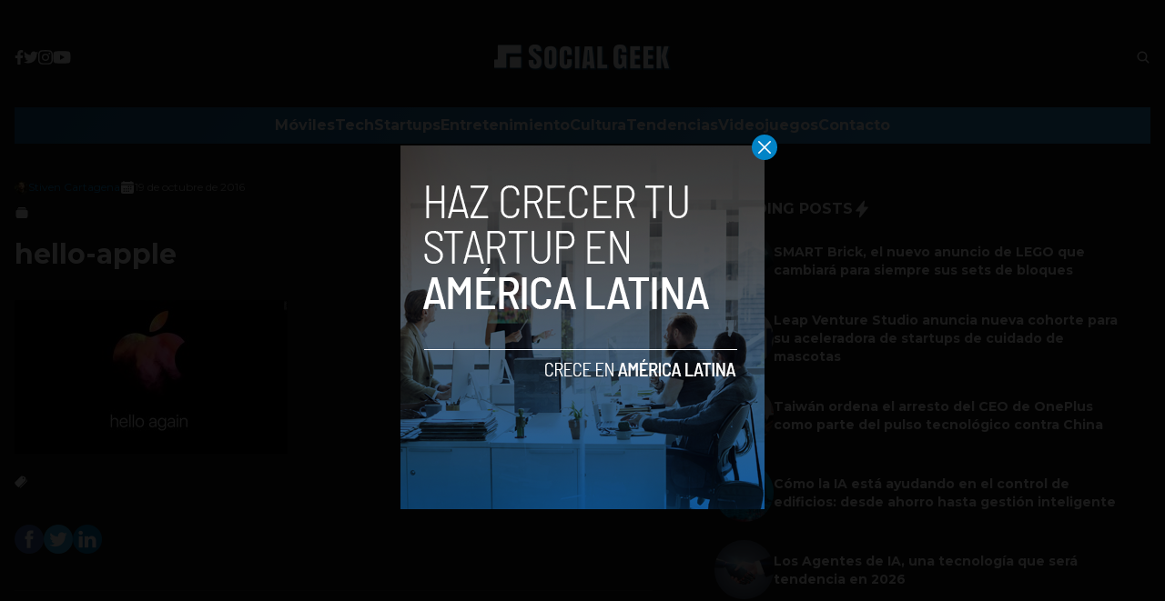

--- FILE ---
content_type: text/html; charset=utf-8
request_url: https://www.google.com/recaptcha/api2/aframe
body_size: 267
content:
<!DOCTYPE HTML><html><head><meta http-equiv="content-type" content="text/html; charset=UTF-8"></head><body><script nonce="RpJmCGd2x8RtswOSAcSBfg">/** Anti-fraud and anti-abuse applications only. See google.com/recaptcha */ try{var clients={'sodar':'https://pagead2.googlesyndication.com/pagead/sodar?'};window.addEventListener("message",function(a){try{if(a.source===window.parent){var b=JSON.parse(a.data);var c=clients[b['id']];if(c){var d=document.createElement('img');d.src=c+b['params']+'&rc='+(localStorage.getItem("rc::a")?sessionStorage.getItem("rc::b"):"");window.document.body.appendChild(d);sessionStorage.setItem("rc::e",parseInt(sessionStorage.getItem("rc::e")||0)+1);localStorage.setItem("rc::h",'1769196398274');}}}catch(b){}});window.parent.postMessage("_grecaptcha_ready", "*");}catch(b){}</script></body></html>